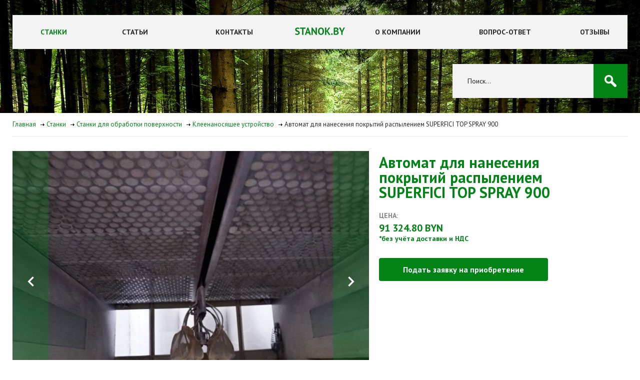

--- FILE ---
content_type: text/html; charset=utf-8
request_url: https://stanok.by/catalog/stanki-dlya-obrabotki-poverhnosti/kleenanosyacshee-ustrojstvo/avtomat-dlya-naneseniya-pokrytij-raspyleniem-superfici-top-spray-900.html
body_size: 4613
content:
<!doctype html><html lang="ru"><head><meta charset="utf-8"><title>Автомат для нанесения покрытий распылением SUPERFICI TOP SPRAY 900 купить в Минске</title><meta name="Keywords" content="купить, Минск, Автомат для нанесения покрытий распылением SUPERFICI TOP SPRAY 900, Клеенаносящее устройство, б/у" /><meta name="Description" content="Автомат для нанесения покрытий распылением SUPERFICI TOP SPRAY 900 - в наличие в Минске. Большой выбор станков типа Клеенаносящее устройство под заказ. Новые и б/у станки от проверенных европейских производителей." /><link rel="icon" type="image/png" href="/files/settings/8/stanok-fi.png?1517926100"><script> (function(i,s,o,g,r,a,m){i['GoogleAnalyticsObject']=r;i[r]=i[r]||function(){ (i[r].q=i[r].q||[]).push(arguments)},i[r].l=1*new Date();a=s.createElement(o), m=s.getElementsByTagName(o)[0];a.async=1;a.src=g;m.parentNode.insertBefore(a,m) })(window,document,'script','//www.google-analytics.com/analytics.js','ga'); ga('create', 'UA-92288051-1', 'auto'); ga('send', 'pageview'); </script><meta name="viewport" content="width=device-width, initial-scale=1.0"><link href="https://fonts.googleapis.com/css?family=PT+Sans:400,700&amp;subset=latin,cyrillic-ext,latin-ext,cyrillic" rel="stylesheet" type="text/css"><link rel="stylesheet" href="/files/css/vendor.min.css?1491549352" /><link rel="stylesheet" href="/files/css/common.min.css?1518596843" /><link rel="stylesheet" href="/files/css/debug.css?1630935983" /><link rel="stylesheet" href="/files/css/mobile.css?1533114233" /><link rel="stylesheet" href="/files/css/leaflet.css?1634551332" /><link rel="stylesheet" href="https://cdnjs.cloudflare.com/ajax/libs/tiny-slider/2.9.3/tiny-slider.css" integrity="sha512-eMxdaSf5XW3ZW1wZCrWItO2jZ7A9FhuZfjVdztr7ZsKNOmt6TUMTQgfpNoVRyfPE5S9BC0A4suXzsGSrAOWcoQ==" crossorigin="anonymous" referrerpolicy="no-referrer" /><!--[if lt IE 9]><script src="https://cdnjs.cloudflare.com/ajax/libs/respond.js/1.4.2/respond.min.js"></script><script src="https://cdnjs.cloudflare.com/ajax/libs/html5shiv/3.7.2/html5shiv.min.js"></script><![endif]--></head><body class="p-reck"><header class="b-header"> <div class="b-container"> <div class="b-header__top"> <div class="b-top-main__container-mobile"><div class="b-header__top-left-mobile"><div class="b-hamburger"><span></span><span></span><span></span><span></span></div></div><div class="b-header__top-right-mobile"><a href="#" class="b-header__mob-callback im-popup-link" data-id="#callback"><img src="/files/img/mob-callback.png" class="b-header__ico-callback" alt="" /></a></div></div><div class="b-header__top-left"> <nav class="b-menu"> <div class="b-menu__cell"><a href="/catalog" class="b-menu__item b-menu__item_active">Станки</a></div><div class="b-menu__cell"><a href="/articles" class="b-menu__item">Статьи</a></div><div class="b-menu__cell"><a href="/contacts.html" class="b-menu__item">Контакты</a></div> </nav> </div><div class="b-header__top-right"> <nav class="b-menu"> <div class="b-menu__cell"><a href="/about.html" class="b-menu__item">О компании</a></div><div class="b-menu__cell"><a href="/faq" class="b-menu__item">Вопрос-ответ</a></div><div class="b-menu__cell"><a href="/reviews" class="b-menu__item">Отзывы</a></div> </nav> </div><a href="/" class="b-logo"><img src="/files/img/new-logo.png" class="b-header-menu__img" alt="" /></a> </div> <div class="b-header__bottom"> <div class="b-header__search"> <form class="b-search" action="/search"> <input type="text" placeholder="Поиск..." class="b-search__input" name="q" /> <button type="submit" class="b-search__loupe"></button> <!-- <input type="submit" class="b-search__loupe"> --> </form> </div> </div> </div></header><div class="b-pages"><div class="b-container"><div class="b-pages__item-wrap"><a href="/" class="b-pages__item">Главная</a><a href="/catalog" class="b-pages__item">Станки</a><a href="/catalog/stanki-dlya-obrabotki-poverhnosti" class="b-pages__item">Станки для обработки поверхности</a><a href="/catalog/stanki-dlya-obrabotki-poverhnosti/kleenanosyacshee-ustrojstvo" class="b-pages__item">Клеенаносящее устройство</a><span class="b-pages__item">Автомат для нанесения покрытий распылением SUPERFICI TOP SPRAY 900</span> </div></div></div><section class="b-recking"><div class="b-container" style="clear:both"><div class="b-product-container"><div class="b-product-container__content"><div class="b-product-gallery-wrap"><div class="b-product-gallery-wrap__gallery"><div class="b-product-gallery js-product-gallery"><a href="/files/galleries/721/4033/src.jpg" class="fancybox" title="" rel="gallery2911"><img src="/files/galleries/721/4033/src_808x522.jpg" class="b-product-gallery__img" alt="" /></a><a href="/files/galleries/721/4034/src.jpg" class="fancybox" title="" rel="gallery2911"><img src="/files/galleries/721/4034/src_808x522.jpg" class="b-product-gallery__img" alt="" /></a><a href="/files/galleries/721/4035/src.jpg" class="fancybox" title="" rel="gallery2911"><img src="/files/galleries/721/4035/src_808x522.jpg" class="b-product-gallery__img" alt="" /></a><a href="/files/galleries/721/4036/src.jpg" class="fancybox" title="" rel="gallery2911"><img src="/files/galleries/721/4036/src_808x522.jpg" class="b-product-gallery__img" alt="" /></a><a href="/files/galleries/721/4037/src.jpg" class="fancybox" title="" rel="gallery2911"><img src="/files/galleries/721/4037/src_808x522.jpg" class="b-product-gallery__img" alt="" /></a><a href="/files/galleries/721/4038/src.jpg" class="fancybox" title="" rel="gallery2911"><img src="/files/galleries/721/4038/src_808x522.jpg" class="b-product-gallery__img" alt="" /></a><a href="/files/galleries/721/4039/src.jpg" class="fancybox" title="" rel="gallery2911"><img src="/files/galleries/721/4039/src_808x522.jpg" class="b-product-gallery__img" alt="" /></a><a href="/files/galleries/721/4040/src.jpg" class="fancybox" title="" rel="gallery2911"><img src="/files/galleries/721/4040/src_808x522.jpg" class="b-product-gallery__img" alt="" /></a><a href="/files/galleries/721/4041/src.jpg" class="fancybox" title="" rel="gallery2911"><img src="/files/galleries/721/4041/src_808x522.jpg" class="b-product-gallery__img" alt="" /></a><a href="/files/galleries/721/4042/src.jpg" class="fancybox" title="" rel="gallery2911"><img src="/files/galleries/721/4042/src_808x522.jpg" class="b-product-gallery__img" alt="" /></a><a href="/files/galleries/721/4043/src.jpg" class="fancybox" title="" rel="gallery2911"><img src="/files/galleries/721/4043/src_808x522.jpg" class="b-product-gallery__img" alt="" /></a><a href="/files/galleries/721/4032/src.jpg" class="fancybox" title="" rel="gallery2911"><img src="/files/galleries/721/4032/src_808x522.jpg" class="b-product-gallery__img" alt="" /></a></div><div class="b-product-gallery-wrap__nav-container"><button class="b-product-gallery-wrap__nav"><svg width="13" height="20" viewBox="0 0 13 20" fill="none" xmlns="http://www.w3.org/2000/svg"><path d="M12.6833 17.6333L5.04992 10L12.6833 2.35L10.3333 0L0.333252 10L10.3333 20L12.6833 17.6333Z" fill="white"/></svg></button><button class="b-product-gallery-wrap__nav"><svg width="13" height="20" viewBox="0 0 13 20" fill="none" xmlns="http://www.w3.org/2000/svg"><path d="M0.316748 17.6333L7.95008 10L0.316748 2.35L2.66675 0L12.6667 10L2.66675 20L0.316748 17.6333Z" fill="white"/></svg></button></div></div><div class="b-product-gallery-thumbs js-product-thumbs"><div class="b-product-gallery-thumbs__img-wrap"><img src="/files/galleries/721/4033/src_105x80.jpg" class="b-product-gallery-thumbs__img"></div><div class="b-product-gallery-thumbs__img-wrap"><img src="/files/galleries/721/4034/src_105x80.jpg" class="b-product-gallery-thumbs__img"></div><div class="b-product-gallery-thumbs__img-wrap"><img src="/files/galleries/721/4035/src_105x80.jpg" class="b-product-gallery-thumbs__img"></div><div class="b-product-gallery-thumbs__img-wrap"><img src="/files/galleries/721/4036/src_105x80.jpg" class="b-product-gallery-thumbs__img"></div><div class="b-product-gallery-thumbs__img-wrap"><img src="/files/galleries/721/4037/src_105x80.jpg" class="b-product-gallery-thumbs__img"></div><div class="b-product-gallery-thumbs__img-wrap"><img src="/files/galleries/721/4038/src_105x80.jpg" class="b-product-gallery-thumbs__img"></div><div class="b-product-gallery-thumbs__img-wrap"><img src="/files/galleries/721/4039/src_105x80.jpg" class="b-product-gallery-thumbs__img"></div><div class="b-product-gallery-thumbs__img-wrap"><img src="/files/galleries/721/4040/src_105x80.jpg" class="b-product-gallery-thumbs__img"></div><div class="b-product-gallery-thumbs__img-wrap"><img src="/files/galleries/721/4041/src_105x80.jpg" class="b-product-gallery-thumbs__img"></div><div class="b-product-gallery-thumbs__img-wrap"><img src="/files/galleries/721/4042/src_105x80.jpg" class="b-product-gallery-thumbs__img"></div><div class="b-product-gallery-thumbs__img-wrap"><img src="/files/galleries/721/4043/src_105x80.jpg" class="b-product-gallery-thumbs__img"></div><div class="b-product-gallery-thumbs__img-wrap"><img src="/files/galleries/721/4032/src_105x80.jpg" class="b-product-gallery-thumbs__img"></div></div></div></div><div class="b-product-container__sidebar"><div class="b-product-desc"><div class="b-product-desc__top"><span class="b-product-desc__title-sm"></span><span class="b-product-desc__title">Автомат для нанесения покрытий распылением SUPERFICI TOP SPRAY 900</span></div><div class="b-product-desc__row"><span class="b-product-desc__title-sm">Цена:</span><span class="b-product-desc__price">91 324.80 BYN</span><span class="b-product-desc__text-brand">*без учёта доставки и НДС</span></div><a href="#" class="b-btn b-btn_green b-btn_lg b-product-desc__btn im-popup-link" data-id="#application">Подать заявку на приобретение</a><!-- <span class="b-product-desc__title-sm">Характеристики:</span> --><!-- <div class="b-product-desc__inline-row"> --><!-- <div class="b-product-desc__row-title">Длина пропила</div> --><!-- <div class="b-product-desc__row-text">3300 мм</div> --><!-- </div> --><!-- <div class="b-product-desc__inline-row"> --><!-- <div class="b-product-desc__row-title">Длина пропила</div> --><!-- <div class="b-product-desc__row-text">3300 мм</div> --><!-- </div> --><!-- <div class="b-product-desc__inline-row"> --><!-- <div class="b-product-desc__row-title">Длина пропила</div> --><!-- <div class="b-product-desc__row-text">3300 мм</div> --><!-- </div> --><!-- <div class="b-product-desc__inline-row"> --><!-- <div class="b-product-desc__row-title">Длина пропила</div> --><!-- <div class="b-product-desc__row-text">3300 мм</div> --><!-- </div> --><!-- <div class="b-product-desc__inline-row"> --><!-- <div class="b-product-desc__row-title">Длина пропила</div> --><!-- <div class="b-product-desc__row-text">3300 мм</div> --><!-- </div> --></div></div></div><div style="margin-top:25px;"><span class="b-title-black b-title-black_blue">Комплектация: </span><table><tbody><tr><td>Характеристика</td><td>Значение</td></tr><tr><td>Год выпуска</td><td>2002</td></tr><tr><td>Нанесение клея</td><td>Пистолет-распылитель</td></tr><tr><td>Распыляющих головок всего</td><td>2</td></tr><tr><td>Ширина рабочей поверхности, мм</td><td>900</td></tr><tr><td>Макс. Скорость подачи, м/мин.</td><td>7</td></tr><tr><td>Бесступенчатая подача</td><td>Да</td></tr><tr><td>Движение пистолета-распылителя</td><td>Линейный</td></tr></tbody></table><div class="b-about__text"></div></div></div></section><section class="b-contact-map"> <div class="b-container"> <div class="b-contact-map__wrap"> <div class="b-contact-map__left"> <span class="b-title">Контактная информация</span><span class="b-contact-map__key">Наш адрес:</span><span class="b-contact-map__value">Юридический адрес: Республика Беларусь, 222310, Минская область, г. Молодечно, ул. Тавлая 9</span><span class="b-contact-map__key">Наши телефоны:</span><span class="b-contact-map__value">+375(44)77-44-755 <br>+375(29)566-46-66<br>Режим работы:<br>ПН-ПТ: 08:00 до 21:00<br>СБ: 08:00 до 20:00<br>ВС: выходной</span><span class="b-contact-map__key">Наш email:</span><div class="b-contact-map__value"> <a href="#" class="b-contact-map__item">stanok.de@gmail.com</a> </div><span class="b-contact-map__key">Наш skype:</span><a href="#" class="b-contact-map__value">dmitriikudelya</a> <div class="b-contact-map__btn-wrap"> <a href="#" class="b-contact-map__item im-popup-link" data-id="#callback">Обратный звонок</a> </div> <a href="#" class="b-contact-map__item im-popup-link" data-id="#feedback">Напишите нам</a> </div> <div class="b-contact-map__right"> <div id="map" class="map" data-mark="54.312832,26.839118"></div> </div> </div> </div></section> <footer class="b-footer"> <div class="b-container"> <div class="b-footer__wrap"> <div class="b-footer__left"> <div class="b-footer__wrap"> <div class="b-footer__logo"></div> <!-- <div class="b-footer__stb"></div> --> <span class="b-footer__copyright">© 2021 Все права защищены. Предложения на сайте не являются публичной офертой.</span> <div class="b-footer__cols-wrap"> </div> </div> </div> <div class="b-footer__right"> <a href="http://swdpower.com/" target="_blank" class="b-footer__swd"></a> </div> </div> </div></footer><div class="im-popups"><div id="callback" class="im-popup"><div class="im-popup-inside"><form class="b-popup poster" data-click=".im-popup" data-command="send_callback" method="post" action="/form/"><div class="b-popup__top"><span class="b-title">Контактные телефоны</span><a href="#" class="b-popup__close"></a></div><div class="b-popup__middle"><a href="tel:+375447744755" class="b-popup__phone">+375(44)774-47-55</a><a href="tel:+375296622878" class="b-popup__phone">+375(29)662-28-78</a><a href="tel:+375295664666" class="b-popup__phone">+375(29)566-46-66</a><!--<div class="b-popup__item"><label class="b-popup__label">Ваше имя</label><input type="text" class="b-input" name="name" id="name" /></div><div class="b-popup__item"><label class="b-popup__label">Ваш телефон</label><input type="text" class="b-input" name="phone" id="phone" /></div>--></div><div class="b-popup__bottom"><!--<input type="submit" value="Отправить заявку" class="b-btn b-btn_submit" />--></div></form></div></div><div id="feedback" class="im-popup"><div class="im-popup-inside"><form class="b-popup poster" data-click=".im-popup" data-command="send_feedback" method="post" action="/form/"><div class="b-popup__top"><span class="b-title">Обратная связь</span><a href="#" class="b-popup__close"></a></div><div class="b-popup__middle"><div class="b-popup__item"><label class="b-popup__label">Ваше имя</label><input type="text" class="b-input" name="name" id="name" /></div><div class="b-popup__item"><label class="b-popup__label">Ваш email</label><input type="text" class="b-input" name="email" id="email" /></div><div class="b-popup__item"><label class="b-popup__label">Ваше сообщение</label><textarea class="b-textarea" name="comment" id="comment"></textarea></div></div><div class="b-popup__bottom"><input type="submit" value="Отправить заявку" class="b-btn b-btn_submit" /></div></form></div></div><div id="application" class="im-popup"><div class="im-popup-inside"><form class="b-popup poster" data-click=".im-popup" data-command="send_application" method="post" action="/form/"><div class="b-popup__top"><span class="b-title">Заявка на приобретение Автомат для нанесения покрытий распылением SUPERFICI TOP SPRAY 900</span><a href="#" class="b-popup__close"></a></div><div class="b-popup__middle"><div class="b-popup__item"><label class="b-popup__label">Ваше имя</label><input type="text" class="b-input" name="name" id="name" /></div><div class="b-popup__item"><label class="b-popup__label">Ваш email</label><input type="text" class="b-input" name="email" id="email" /></div><div class="b-popup__item"><label class="b-popup__label">Ваш тeлефон</label><input type="text" class="b-input" name="phone" id="phone" /></div><div class="b-popup__item"><label class="b-popup__label">Комментарий</label><textarea class="b-textarea" name="comment" id="comment"></textarea></div></div><input type="hidden" name="product" value="Автомат для нанесения покрытий распылением SUPERFICI TOP SPRAY 900" /><div class="b-popup__bottom"><input type="submit" value="Отправить заявку" class="b-btn b-btn_submit" /></div></form></div></div> <div id="add_review" class="im-popup"><div class="im-popup-inside"><form class="b-popup poster" data-click=".im-popup" data-handler="Reviews" data-command="user_add_comment" method="post" action="/form/"><div class="b-popup__top"><span class="b-title">Оставить отзыв</span><a href="#" class="b-popup__close"></a></div><div class="b-popup__middle"><div class="b-popup__item"><label class="b-popup__label">Ваше имя</label><input type="text" class="b-input" name="name" id="name" /></div><div class="b-popup__item"><label class="b-popup__label">Ваш email</label><input type="text" class="b-input" name="email" id="email" /></div><div class="b-popup__item"><label class="b-popup__label">Ваше сообщение</label><textarea class="b-textarea" name="comment" id="comment"></textarea></div> <div class="b-popup__item"><label class="b-popup__label">Ваш аватар</label><input type="file" class="b-textarea" name="avatar" id="avatar" /></div></div><div class="b-popup__bottom"><input type="submit" value="Отправить заявку" class="b-btn b-btn_submit" /></div></form></div></div><div id="success" class="im-popup"><div class="im-popup-inside"><div class="b-popup"><p class="message"></p></div></div></div><a href="#" class="im-popup-link popup-success" data-id="#success"></a></div> <script src="/files/js/vendor.min.js"></script><script src="/_libs/jquery.fancybox.pack.js"></script><script src="/_libs/jquery.form.min.js"></script><script src="/_libs/jquery.cookie.min.js"></script><script src="/files/js/client.min.js"></script><script src="https://cdnjs.cloudflare.com/ajax/libs/tiny-slider/2.9.3/min/tiny-slider.js" integrity="sha512-D/zaRVk05q6ERt1JgWB49kL6tyerY7a94egaVv6ObiGcw3OCEv0tvoPDEsVqL28HyAZhDd483ix8gkWQGDgEKw==" crossorigin="anonymous" referrerpolicy="no-referrer"></script><script src="/files/js/leaflet.js"></script><script src="/files/js/leaflet-providers.js"></script><script src="/files/js/script.js"></script><!-- Yandex.Metrika counter -->
				<script type="text/javascript">
				(function (d, w, c) {
					(w[c] = w[c] || []).push(function() {
						try {
							w.yaCounter42937914 = new Ya.Metrika({id:42937914,
									webvisor:true,
									clickmap:true,
									trackLinks:true,
									accurateTrackBounce:true});
						} catch(e) { }
					});

					var n = d.getElementsByTagName("script")[0],
						s = d.createElement("script"),
						f = function () { n.parentNode.insertBefore(s, n); };
					s.type = "text/javascript";
					s.async = true;
					s.src = (d.location.protocol == "https:" ? "https:" : "http:") + "//mc.yandex.ru/metrika/watch.js";

					if (w.opera == "[object Opera]") {
						d.addEventListener("DOMContentLoaded", f, false);
					} else { f(); }
				})(document, window, "yandex_metrika_callbacks");
				</script>
				<noscript><div><img src="//mc.yandex.ru/watch/28006056" style="position:absolute; left:-9999px;" alt="" /></div></noscript>
				<!-- /Yandex.Metrika counter -->
				</body></html>

--- FILE ---
content_type: text/css
request_url: https://stanok.by/files/css/common.min.css?1518596843
body_size: 6195
content:
.im-popup{position:fixed;width:100%;height:100%;top:0;left:0;text-align:center;z-index:25;font-size:0;overflow-y:auto;padding:65px 0;padding:4.0625rem 0;background-color:rgba(0,0,0,.7);visibility:hidden;opacity:0;-webkit-transition:visibility ease-in-out .3s,opacity .3s ease-in-out;transition:visibility ease-in-out .3s,opacity .3s ease-in-out}.im-popup:before{content:'';height:100%;display:inline-block;vertical-align:middle}.im-popup .im-popup-inside{display:inline-block;vertical-align:middle;font-size:16px;font-size:1rem}.im-popup._visible{opacity:1;visibility:visible}html{height:100%;font-size:16px}body{font-family:'PT Sans',sans-serif;min-height:100%;position:relative;-webkit-text-size-adjust:100%;-webkit-font-size-adjust:100%}img{display:block}h1,h2,h3,h4,h5{color:#262626;line-height:20px;font-weight:700;margin-bottom:12px;margin-bottom:.75rem}h1{font-size:25px;font-size:1.5625rem}h2{font-size:22px;font-size:1.375rem}h3{font-size:20px;font-size:1.25rem}h4{font-size:18px;font-size:1.125rem}h5{font-size:17px;font-size:1.0625rem}p{color:#838383;font-size:14px;font-size:.875rem;line-height:20px;margin-bottom:17px;margin-bottom:1.0625rem}.-text>p:last-child,p:last-child{margin-bottom:0}p.error{position:absolute;top:0;right:0;color:red}._rel{position:relative}table{padding-bottom:26px;display:block}td,th{border:1px solid #e4e1dc}ol li,td,th,ul li{font-size:14px;font-size:.875rem;line-height:19px}th{height:48px;text-align:left;padding:0 15px;padding:0 .9375rem;color:#262626}ol li,td,ul li{color:#838383}td{padding:10px 15px;padding:.625rem .9375rem}ol,ul{padding-bottom:10px}ol li,ul li{margin-bottom:8px;margin-bottom:.5rem;list-style-position:inside}ul li{background-image:url(../img/dot.png);background-repeat:no-repeat;padding-left:16px;background-position:top 7px left}ul{list-style:none}i{font-style:italic}b,strong,th{font-weight:600}.-no-border,_no-border *,button{border:0}a{cursor:pointer}._img-left,._img-right{margin-bottom:14px;margin-bottom:.875rem}._img-left{float:left;margin-right:14px}._img-right{float:right;margin-left:14px}.-text-center{text-align:center}.fancybox-skin{box-shadow:none!important;border-radius:0}.fancybox-wrap{opacity:0}.owl-carousel .owl-item{-webkit-transform:translateZ(0)}.swiper-container .swiper-next,.swiper-container .swiper-prev{top:0;bottom:0;margin:auto}.swiper-container .swiper-prev{left:0}.swiper-container .swiper-next{right:0}.-visible-lg{display:none}.b-container,.b-footer{position:relative;width:100%}.b-container{max-width:1450px;margin:0 auto;padding-left:25px;padding-right:25px;height:100%}.b-container.clearfix:after{content:'';display:block;height:0;visibility:hidden;clear:both}.b-footer{bottom:0;height:156px;background-color:#e6e6e6;left:0}.b-footer__wrap{display:table;width:100%;padding-top:28px}.b-footer__left,.b-footer__right{display:table-cell;vertical-align:bottom}.b-footer__right{text-align:right}.b-footer__cols-wrap,.b-footer__copyright,.b-footer__logo,.b-footer__stb{display:table-cell;vertical-align:middle}.b-footer__logo,.b-footer__stb,.b-footer__swd{background-repeat:no-repeat;background-position:center 0}.b-footer__swd{display:inline-block;height:41px;width:83px;background-image:url(../img/swd.png)}.b-footer__logo,.b-footer__stb{width:92px;height:38px;background-image:url(../img/stb.png)}.b-footer__logo{width:131px;height:46px;background-image:url(../img/logo-footer.png)}.b-footer__copyright{font-size:12px;font-size:.75rem;color:#838383;line-height:14px;width:292px}.b-footer__cols-wrap{font-size:0;text-align:left;padding-left:5px}.b-footer__col{height:36px;width:36px;margin-left:5px;display:inline-block;background-color:#ccc;border-radius:2px}.b-footer__col:hover{background-color:#838383}.b-footer__col_fb,.b-footer__col_g,.b-footer__col_tw,.b-footer__col_vk{position:relative}.b-footer__col_fb:after,.b-footer__col_vk:after{content:'';position:absolute;background-image:url(../img/sprite.png);background-position:-29px -93px;width:19px;height:19px;top:0;left:0;bottom:0;right:0;margin:auto}.b-footer__col_fb:after{background-position:-98px -93px;width:10px;height:18px}.b-footer__col_g:after,.b-footer__col_tw:after{background-image:url(../img/sprite.png);width:18px;left:0}.b-footer__col_tw:after{content:'';position:absolute;top:0;bottom:0;right:0;margin:auto;background-position:-93px -73px;height:15px}.b-footer__col_g:after{background-position:-53px -93px;height:18px}.b-section{padding:30px 0;padding:1.875rem 0}.b-top-box{display:table;width:100%}.b-top-box__left,.b-top-box__right{display:table-cell;vertical-align:top}.b-top-box__right{text-align:right}.b-sort-price{display:inline-block;vertical-align:top;text-decoration:none;color:#018316;-webkit-transition:.5s;transition:.5s;padding-right:20px}.b-sort-price:hover{opacity:.7}.b-footer__col_g:after,.b-sort-price:after{content:'';position:absolute;right:0;top:0;bottom:0;margin:auto}.b-sort-price.down:after,.b-sort-price.up:after{width:0;height:0;border-style:solid;border-width:5px 4px 0;border-color:#012498 transparent transparent transparent}.b-sort-price.up:after{border-width:0 4px 5px;border-color:transparent transparent #012498 transparent}.b-search,.b-sort-price{position:relative}.b-search__input{line-height:68px;padding:0 95px 0 30px;padding:0 5.9375rem 0 1.875rem;font-size:14px;font-size:.875rem;background-color:#f3f3f3;border:none;width:100%;outline:none}.b-search__input::-webkit-input-placeholder{color:#262626}.b-search__input:-moz-placeholder,.b-search__input::-moz-placeholder{color:#262626}.b-search__input:-ms-input-placeholder{color:#262626}.b-search__loupe{position:absolute;top:0;right:0;border:0;background-color:#018316;background-image:url(../img/sprite.png);background-position:-93px 0;width:68px;height:68px}.b-search__loupe:hover{background-color:#2c5e9a}.b-header{background-image:url(../img/header.jpg);background-position:center 0;background-repeat:no-repeat;background-size:cover;padding:30px 0;padding:1.875rem 0}.b-header__top{margin-bottom:30px;margin-bottom:1.875rem;font-size:0;background-color:#f3f3f3;position:relative}.b-header__top-left,.b-header__top-right{display:inline-block;vertical-align:top;width:50%}.b-header__top-left .b-menu,.b-header__top-right .b-menu{display:table;width:100%}.b-header__top-left{padding-right:55px}.b-header__top-right{padding-left:55px}.b-header__bottom{text-align:right}.b-header__search{display:inline-block;width:350px}.b-logo{position:absolute;left:0;right:0;margin:auto;width:110px;top:0px}.b-header-menu{height:68px;width:100%;display:table}.b-header-menu__logo{display:table-cell;vertical-align:middle;width:163px}.b-header-menu__img{max-width:100%;height:auto;margin:0 auto}.b-menu{background-color:#f3f3f3;text-align:right;line-height:68px;font-size:0}.b-menu__cell{display:table-cell;vertical-align:middle;text-align:center}.b-menu__cell:hover .b-sub-menu,.b-menu__item:hover .b-sub-menu{display:block;opacity:1}.b-menu__item{position:relative;display:inline-block;vertical-align:middle;text-decoration:none;font-size:14px;font-size:.875rem;color:#262626;font-weight:700;text-transform:uppercase}.b-menu__item:hover,.b-menu__item_active{color:#018316}.b-menu__item>a{text-decoration:none;font-size:14px;font-size:.875rem;color:#262626}.b-sub-menu{position:absolute;top:68px;left:-14px;display:block;opacity:0;-webkit-transition:opacity .5s;transition:opacity .5s;background-color:rgba(66,111,162,.8);z-index:1}.b-sub-menu__item{display:block;padding:10px 14px;padding:.625rem .875rem;color:#fff;font-size:14px;font-size:.875rem;line-height:18px;white-space:nowrap;text-decoration:none;text-transform:uppercase;text-align:left;-webkit-transition:color .5s;transition:color .5s}.b-sub-menu__item:hover,.b-sub-menu__item_active{color:#f3f3f3}#map{height:370px;width:100%;background-color:#e9e5dc;display:block}.b-contact-map__wrap{display:table;width:100%;padding:60px 0;padding:3.75rem 0;border-top:1px solid #e6e6e6}.b-contact-map__wrap_width{max-width:1000px;margin:0 auto;border:0}.b-contact-map__left,.b-contact-map__right{display:table-cell;vertical-align:top}.b-contact-map__right{height:370px}.b-contact-map__left{width:468px}.b-contact-map__key{display:block;color:#838383;font-size:14px;font-size:.875rem;padding-bottom:5px}.b-contact-map__item,.b-contact-map__value{text-decoration:none;font-size:16px;font-size:1rem}.b-contact-map__value{line-height:20px;margin-bottom:18px;margin-bottom:1.125rem;display:inline-block;color:#262626}.b-contact-map__item{display:block;color:#018316}.b-contact-map__btn-wrap{padding-bottom:24px}.b-btn{font-size:16px;font-size:1rem;color:#018316;text-decoration:none;font-weight:700;display:inline-block;position:relative}.b-btn:hover{opacity:.8}.b-btn:after{content:'';position:absolute;right:-18px;top:4px;background-image:url(../img/sprite.png);background-position:-126px -93px;width:8px;height:11px}.b-btn_blue{background-color:#4d77a7;padding:0 28px 0 13px;padding:0 1.75rem 0 .8125rem;line-height:35px;color:#fff;border-radius:2px}.b-btn_blue:after{right:13px;top:0;bottom:0;margin:auto}.b-btn_white{color:#fff}.b-btn_blue:after,.b-btn_white:after{background-image:url(../img/sprite.png);background-position:-116px -73px;width:8px;height:11px}.b-btn.arr-down:after,.b-pages__item:after{top:6px;background-image:url(../img/sprite.png);background-position:-40px -122px;width:11px;height:8px}.b-btn_submit{border:0;padding:10px 15px;padding:.625rem .9375rem}.b-title{color:#018316;font-size:30px;font-size:1.875rem;padding-bottom:30px;display:block}.b-title.black{color:#262626}.b-title.white{color:#fff}.b-title.center{text-align:center}.b-pages__item-wrap{font-size:0;line-height:46px;border-bottom:1px solid #e6e6e6}.b-pages__item{display:inline-block;vertical-align:middle;font-size:13px;font-size:.8125rem;color:#018316;text-decoration:none;margin-right:21px;position:relative}.b-pages__item abbr{padding:10px;padding:.625rem;background-color:#fff}.b-pages__item:after{content:'';position:absolute;background-position:-56px -122px;width:8px;height:5px;right:-17px;cursor:default;top:0;bottom:0;margin:auto}.b-pages__item:last-child{color:#262626}.b-pages__item:last-child:after{content:'';display:none}.p-contact .b-pages__item-wrap{border:0}.b-reviews{padding:34px 0 60px;padding:2.125rem 0 3.75rem}.b-reviews__row{border-bottom:1px solid #e6e6e6;padding-bottom:20px;margin-bottom:20px;margin-bottom:1.25rem}.b-pagination,.b-reviews__pagination{text-align:right}.b-pagination{padding-top:20px}.b-pagination__item{line-height:35px;width:35px;height:35px;border:1px solid #d9d9d9;border-radius:2px;display:inline-block;vertical-align:top;text-align:center;margin-left:3px;font-size:16px;font-size:1rem;font-weight:700;color:#838383;text-decoration:none}.b-pagination__item:hover{color:#262626;border-color:#262626}.b-pagination__item_active,.b-pagination__item_active:hover{background-color:#018316;color:#fff;border-color:#018316}.b-pagination__item_next,.b-pagination__item_prev{height:35px;position:relative}.b-pagination__item_next:after,.b-pagination__item_prev:after{content:'';position:absolute;background-image:url(../img/sprite.png);background-position:-139px -93px;width:8px;height:11px;top:0;left:0;bottom:0;right:0;margin:auto}.b-pagination__item_next:hover,.b-pagination__item_prev:hover{border-color:#d9d9d9}.b-pagination__item_next:after{background-position:-129px -73px}.b-pagination__item_next-to-active:after{content:'';background-position:-142px -73px;width:8px;height:11px}.b-pagination__item_prev-to-active:after{content:'';background-position:-152px -93px;width:8px;height:11px}.b-title-black{color:#262626;font-weight:700;font-size:20px;font-size:1.25rem;padding-bottom:10px;display:block}.b-title-black_blue{color:#018316}.b-title-black_white{color:#fff}.b-review{display:table;width:100%}.b-review__left,.b-review__right{display:table-cell;vertical-align:top}.b-review__left{width:175px}.b-review__img{width:100%;height:auto;border:1px solid #e6e6e6;padding:9px;padding:.5625rem}.b-review__right{padding-left:19px;padding-top:13px}.b-review__text{padding-bottom:10px}.b-services{padding:49px 0 57px;padding:3.0625rem 0 3.5625rem}.b-services__row{display:table;width:100%;border-bottom:1px solid #e6e6e6}.b-services__row:first-child .b-services__col{padding-top:0}.b-services__row:last-child{border-bottom:0}.b-services__row:last-child .b-services__col{padding-bottom:0}.b-services__col{display:table-cell;width:50%;vertical-align:top;border-right:1px solid #e6e6e6;padding:30px 0 30px 40px;padding:1.875rem 0 1.875rem 2.5rem}.b-services__col:first-child{padding-left:0}.b-services__col:last-child{border-right:0}.b-services__text{padding:0 20px 10px 0;padding:0 1.25rem .625rem 0}.b-recking{padding:29px 0 50px;padding:1.8125rem 0 3.125rem}.b-recking__text{padding-bottom:25px}.b-recking__text_no-padding{padding-bottom:0}.b-recking__title{font-size:20px;font-size:1.25rem;color:#262626;padding-bottom:9px;display:block}.b-recking__cols-wrap{font-size:0;margin-left:-45px;margin-right:-45px;padding-bottom:15px}.b-recking__col{display:inline-block;vertical-align:top;font-size:16px;font-size:1rem;width:30%;padding-left:45px;padding-right:45px}.b-slider{position:relative}.b-slider .owl-nav .owl-next,.b-slider .owl-nav .owl-prev{position:absolute;top:0;width:68px;height:100%;background-color:rgba(42,83,132,.75)}.b-slider .owl-nav .owl-next:after,.b-slider .owl-nav .owl-prev:after{content:'';top:0;bottom:0;margin:auto;position:absolute;background-image:url(../img/sprite.png);width:15px;height:26px}.b-slider .owl-nav .owl-prev:after{left:26px;background-position:0 -122px}.b-slider .owl-nav .owl-next{right:0}.b-slider .owl-nav .owl-next:after{right:26px;background-position:-20px -122px}.b-buy-recking{padding:0 0 30px;padding:0 0 1.875rem}.b-buy-recking__wrap{padding-top:49px}.b-buy-recking__wrap_no-border{padding-top:0}.b-buy-recking__cols-wrap{font-size:0;margin-left:-10px;margin-right:-10px}.b-buy-recking__col{font-size:16px;font-size:1rem;display:inline-block;vertical-align:top;width:25%;padding-left:10px;padding-right:10px;padding-bottom:27px}.b-reckings .b-title-black{text-decoration:none}.b-reckings__top{position:relative;display:block;margin-bottom:13px;margin-bottom:.8125rem}.b-reckings__img{width:100%;height:auto}.b-reckings__layout{position:absolute;width:100%;height:100%;top:0;left:0;background-color:rgba(121,166,19,.65);opacity:0;-webkit-transition:opacity .5s;transition:opacity .5s}.b-reckings:hover .b-reckings__layout{opacity:1;-webkit-transition:opacity .5s;transition:opacity .5s}.b-reckings__item{display:block;margin-bottom:6px;margin-bottom:.375rem;text-decoration:none;color:#018316;font-size:16px;font-size:1rem}.b-reckings__item:hover{opacity:.8}.p-main .b-privileg .b-title{padding-bottom:57px}.p-main .b-sertificate{border:0;text-align:center}.b-sertificate{padding:0 0 60px;padding:0 0 3.75rem}.b-sertificate__wrap{padding-top:49px;border-top:1px solid #e6e6e6}.b-sertificate__wrap_no-border{border:0}.b-sertificate__wrap_center{text-align:center}.b-sertificate__cols-wrap{font-size:0;margin-left:-10px;margin-right:-10px}.b-sertificate__col{display:inline-block;vertical-align:top;width:12.5%;padding-left:10px;padding-right:10px}.b-sertificate__img{cursor:pointer;max-width:100%;height:auto;padding:9px;padding:.5625rem;border:1px solid #e6e6e6}.b-articles{padding:34px 0 60px;padding:2.125rem 0 3.75rem}.b-articles__row{padding-bottom:10px}.b-article{position:relative;padding:20px;padding:1.25rem;border:1px solid #e6e6e6;display:table;width:100%}.b-article_no-border{border:0}.b-article_no-padding{padding:0}.b-article_no-image{padding:26px 30px;padding:1.625rem 1.875rem}.b-article__left,.b-article__right{display:table-cell;vertical-align:top}.b-article__right{position:relative}.b-article__left{display:inline-block;width:130px;position:relative}.b-article__img{width:100%;height:auto}.b-article__layout{width:100%;height:100%;position:absolute;top:0;left:0;background-color:rgba(121,166,19,.65)}.b-article__right{padding-left:20px}.b-article__btn-wrap{position:absolute;bottom:0;left:20px}.b-article__text{padding-bottom:15px}.b-article__text.full{display:none}.b-about{padding:23px 0 0;padding:1.4375rem 0 0}.b-about__item-wrap{font-size:0;padding-bottom:4px}.b-about__item{display:inline-block;vertical-align:middle;padding-right:26px}.b-about__price{font-size:20px;font-size:1.25rem;color:#262626;display:block}.b-about__price,.b-price,.b-price__title{margin-bottom:10px;margin-bottom:.625rem}.b-price__title{font-size:20px;font-size:1.25rem;color:#262626}.b-price__number{font-weight:700;font-size:20px;font-size:1.25rem;padding-bottom:10px;color:#018316}.p-reck .b-recking .b-title{padding-bottom:19px}.p-main .b-invest .b-title{padding-bottom:55px}.b-main-news{background-color:#f3f3f3;padding:54px 0 40px;padding:3.375rem 0 2.5rem}.b-main-news__row{font-size:0;border-bottom:1px solid #e6e6e6}.b-invest__row:last-child,.b-main-news__row:last-child{border-bottom:0}.b-main-news__col{display:inline-block;vertical-align:top;font-size:16px;font-size:1rem;width:50%}.b-video{background-image:url(../img/video-back.jpg);background-repeat:no-repeat;background-position:center 0;min-height:462px;text-align:center}.b-video__wrap{padding:130px 0 50px;padding:8.125rem 0 3.125rem}.b-video__video-logo{display:block;background-image:url(../img/sprite.png);background-position:0 0;width:88px;height:88px;margin:0 auto;position:relative}.b-video__text{position:absolute;bottom:-25px;right:0;margin:auto;left:-8px;font-size:16px;font-size:1rem;font-weight:700;color:#fff;text-decoration:none}.b-invest{background-image:url(../img/partners-back.jpg);background-position:center 0;background-repeat:no-repeat;min-height:832px;padding:110px 0 30px;padding:6.875rem 0 1.875rem;text-align:center}.b-invest__cols-wrap{font-size:0;padding-bottom:50px}.b-invest__col{display:inline-block;vertical-align:top;font-size:16px;font-size:1rem;width:25%}.b-invest__row{border-bottom:1px solid #37404d}.b-invest__col{border-right:1px solid #37404d;height:200px;padding:45px 0 0;padding:2.8125rem 0 0}.b-invest__col:last-child{border-right:0}.b-invest__img{max-width:100%;display:block;margin:0 auto;padding-bottom:13px}.b-invest__company{font-size:16px;font-size:1rem;color:#fff;padding-bottom:13px;display:block}.b-invest__text p,.b-main-about__text p{line-height:24px;color:#fff;font-size:16px;font-size:1rem}.b-privileg{background-image:url(../img/privileg.jpg);background-position:center 0;background-repeat:no-repeat;min-height:462px;padding:110px 0 50px;padding:6.875rem 0 3.125rem;text-align:center}.b-privileg__cols-wrap{font-size:0}.b-privileg__col{display:inline-block;vertical-align:top;font-size:16px;font-size:1rem;width:16.666666666666668%}.b-privileg__img{margin:0 auto;padding-bottom:23px}.b-main-about__wrap{text-align:center;padding:49px 0 58px;padding:3.0625rem 0 3.625rem;border-bottom:1px solid #e6e6e6}.b-main-about__text{padding-bottom:18px}.b-main-about__text p{color:#262626}.b-main-about__about{font-size:16px;font-size:1rem;font-weight:700;color:#262626}.p-main .b-main-about .b-title{padding-bottom:16px}.b-top-main{background-image:url(../img/top.jpg);background-position:center 0;background-repeat:no-repeat;padding:30px 0 60px;padding:0 3.75rem}.b-top-main__top{margin-bottom:60px;margin-bottom:3.75rem;font-size:0;background-color:#f3f3f3;position:relative}.b-top-main__top-left,.b-top-main__top-right{display:inline-block;vertical-align:top;width:50%}.b-top-main__top-left .b-menu,.b-top-main__top-right .b-menu{display:table;width:100%}.b-top-main__top-left{padding-right:55px}.b-top-main__top-right{padding-left:55px}.b-top-main__bottom{display:table}.b-top-main__row{display:table-row}.b-top-main__col{display:table-cell;vertical-align:top;font-size:16px;font-size:1rem;height:246px;position:relative}.b-top-main__col.blue{background-color:rgba(66,111,162,.8)}.b-top-main__col.blue .b-btn,.b-top-main__col.blue .b-top-main__text p,.b-top-main__col.blue .b-top-main__title{color:#fff}.b-top-main__col.blue .b-btn:after{background-image:url(../img/sprite.png);background-position:-116px -73px;width:8px;height:11px}.b-top-main__col.gray{background-color:rgba(181,199,220,.8)}.b-top-main__col.gray .b-top-main__title{color:#262626}.b-top-main__col.white{background-color:#fff}.b-top-main__col.white .b-top-main__title{color:#018316}.b-top-main__col.gray-a{background-color:rgba(217,228,237,.8)}.b-top-main__col.gray-a .b-top-main__title,.b-top-main__text p{color:#262626}.b-top-main__title{font-size:24px;font-size:1.5rem;padding:22px 28px 18px;padding:1.375rem 1.75rem 1.125rem;color:#fff;display:block;font-weight:700}.b-top-main__text{padding:0 28px 50px;padding:0 1.75rem 3.125rem;font-size:14px;font-size:.875rem;color:#262626;line-height:20px}.b-top-main__btn-wrap{position:absolute;bottom:28px;left:28px}.p-recking .b-recking .b-title{padding-bottom:18px}.b-main-reviews__wrap{font-size:0;padding:59px 0 40px;padding:3.6875rem 0 2.5rem}.b-main-reviews__left,.b-main-reviews__right{display:inline-block;vertical-align:top}.b-main-reviews__left{width:76%;padding-right:30px}.b-main-reviews__right{width:24%}.b-main-reviews__row{line-height:38px;position:relative}.b-main-reviews__row:after{content:'';position:absolute;height:1px;width:100%;left:0;background:-webkit-linear-gradient(left,rgba(230,230,230,0) 0%,#e6e6e6 100%);background:linear-gradient(to right,rgba(230,230,230,0) 0%,#e6e6e6 100%)}.b-main-reviews__item{position:relative;padding-left:23px;width:100%;display:block;text-decoration:none;font-size:16px;font-size:1rem;color:#262626}.b-main-reviews__item:after,.b-main-reviews__item:before{content:'';position:absolute;top:0;bottom:0;margin:auto;background-image:url(../img/sprite.png)}.b-main-reviews__item:after{right:0;background-position:-113px -93px;width:8px;height:11px}.b-main-reviews__item:before{left:0;background-position:-76px -93px;width:17px;height:18px}.b-slider-review{position:relative}.b-slider-review .owl-dots{position:absolute;bottom:-32px;left:53px}.b-slider-review .owl-dots .owl-dot{margin-right:10px;padding-top:20px;display:inline-block;zoom:1}.b-slider-review .owl-dots .owl-dot span{width:9px;height:9px;border-radius:50%;display:block;background-color:#d8d8d8}.b-slider-review .owl-dots .owl-dot span:hover,.b-slider-review .owl-dots .owl-dot.active span{background-color:#018316}.b-services-related__wrap{padding:50px 0;padding:3.125rem 0;border-top:1px solid #e6e6e6}.b-services-related__cols-wrap{font-size:0}.b-services-related__col{display:inline-block;vertical-align:top;font-size:16px;font-size:1rem;width:50%}.b-services-related__col_left{padding-right:50px;border-right:1px solid #e6e6e6}.b-services-related__col_right{padding-left:40px}.b-popup{position:relative;padding:20px 30px 40px;padding:1.25rem 1.875rem 2.5rem;background-color:#fff;background-position:center 0;background-repeat:no-repeat;background-size:cover;width:600px}.b-popup__item{margin-bottom:15px;margin-bottom:.9375rem}.b-popup__label{display:block;margin-bottom:5px;margin-bottom:.3125rem;color:#018316;text-align:left}.b-popup__top{position:relative}.b-popup__close{position:absolute;top:3px;right:0;display:block;background-image:url(../img/sprite.png);background-position:0 -93px;width:24px;height:24px}.b-input,.b-textarea{width:100%;border:1px solid #e6e6e6;height:30px;line-height:30px;padding-left:5px}.b-textarea{height:100px;vertical-align:top}.b-input.error,.b-textarea.error{border-color:red}@media (min-width:993px){.-visible-sm{display:none}}@media (min-width:1201px){.-visible-md{display:none}}@media (max-width:1500px){.-hidden-lg{display:none}.-visible-lg{display:block}}@media (max-width:1200px){.-hidden-md{display:none}.-visible-md{display:block}}@media (max-width:992px){body{width:992px}.-hidden-sm{display:none}.-visible-sm{display:block}.-visible-xs{display:none}}@media (max-width:768px){.im-popup{z-index:1600}.-hidden-xs{display:none}.-visible-xs{display:block}}


--- FILE ---
content_type: text/css
request_url: https://stanok.by/files/css/debug.css?1630935983
body_size: 2738
content:
.b-title-with-add {
    display: table;
    width: 100%;
}
b-title-with-add__left{
    text-align: left;
    display: table-cell;
}
.b-title-with-add__right {
    text-align: right;
    display: table-cell;
}

.b-read-more-wrapper {
    margin-bottom: 15px;
}

.icon-answer {
    float: left;
    width: 50px;
}
html {
  -webkit-user-select: text;  /* Chrome 49+ */
  -moz-user-select: text;     /* Firefox 43+ */
  -ms-user-select: text;      /* No support yet */
  user-select: text;          /* Likely future */
}

.b-s-filter {
    margin-bottom: 30px;
}
.b-s-filter:last-child {
    margin-bottom: 0;
}
.b-filter-wrap {
    display: flex;
    margin-bottom: 16px;
}
.b-filter-wrap:last-child {
    margin-bottom: 0;
}
.b-filters-container {
    margin-bottom: 24px;
    border-bottom: 1px solid #E6E6E6;
}
.b-filter-wrap__gray-container {
    width: 100%;
    background: #FAFAFA;
    border: 1px solid #E6E6E6;
    padding: 8px;
    display: flex;
}
.b-input,
.b-select {
    display: block;
    width: 100%;
    height: 40px;
    background: #FAFAFA;
    border: 1px solid #E6E6E6;
    border-radius: 4px;
    padding: 0 16px;
    font-size: 14px;
    color: #000;
}
.b-select {
    color: rgba(38, 38, 38, .3);
    /*color: #000;*/
    background-image: url('../img/arr-select.svg');
    background-position: right 20px center;
    background-repeat: no-repeat;
    -moz-appearance: none;
    -webkit-appearance: none;    
}
.b-select::-ms-expand {
    display: none;
}
.b-select.b-select_search,
.b-select.b-select_location,
.b-select.b-select_type {
    padding-left: 44px;
    background-position: left 20px center;
    background-repeat: no-repeat;
}
.b-select.b-select_search {
    background-image: url('../img/search.svg');
}
.b-select.b-select_location {
    background-image: url('../img/location.svg');
}
.b-select.b-select_type {
    background-image: url('../img/arr-select.svg'), url('../img/filter-type.svg');
    background-position: right 20px center, left 20px center;
}
.b-input::placeholder {
    color: rgba(38, 38, 38, .3);
}
.b-filter-wrap__col {
    flex-grow: 1;
    flex-basis: calc((100% - 126px) / 4);
    max-width: calc((100% - 126px) / 4);
    padding-left: 5px;
    position: relative;
} 
.b-filter-wrap__col:first-child {
    padding-left: 0;
}
.b-filter-wrap__col:after {
    content: '';
    position: absolute;
    width: 1px;
    height: 24px;
    background: #E6E6E6;
    top: 0;
    bottom: 0;
    right: 0;
    margin: auto;
}
.b-filter-wrap__col-btn {
    flex-basis: 126px;
    flex-shrink: 0;
}
@media (max-width: 639px) {
    .b-filter-wrap__gray-container {
        flex-direction: column;
    }
    .b-filter-wrap__col {
        flex-basis: 100%;
        max-width: 100%;
        border-bottom: 1px solid #E6E6E6;
    }
    .b-filter-wrap__col:after {
        content: none;
    }
    .b-filter-wrap__col-btn {
        flex-basis: auto;
        margin-top: 12px;
    }
}
.b-btn.b-btn_lg {
    height: 46px;
    border-radius: 4px;
}
.b-btn.b-btn_green {
    background: #018316;
    color: #fff;
}
.b-btn.b-btn_green:after {
    content: none;
}
.b-filter-wrap__btn {
    width: 100%;
    text-align: center;
}
.b-filter-wrap .b-filter-wrap__input {
    border: 0;
    margin-top: 2px;
    font-size: 14px;
}
.b-filter-wrap__btn-wrap {
    flex-basis: 40px;
    max-width: 40px;
    flex-shrink: 0;
    padding-top: 20px;
}
.b-filter-wrap__container {
    flex-basis: calc(100% - 40px);
    max-width: calc(100% - 40px);
    height: 84px;
    overflow: hidden;
}
.b-filter-wrap__filter-btn {
    width: 40px;
    height: 40px;
    border-radius: 4px;
    display: inline-flex;
    align-items: center;
    justify-content: center;
}
.b-filter-wrap__filter-btn.js-act {
    background: #fff;
    border: 1px solid #E6E6E6;
}
.b-filter-wrap__filter-btn.js-act .b-btn__icon-close {
    display: block;
}
.b-filter-wrap__filter-btn.js-act .b-btn__icon-filter {
    display: none;
}
.b-filter-wrap__filter-btn .b-btn__icon-close {
    display: none;
    width: 10px;
    height: 10px;
    filter: invert(0%) sepia(93%) saturate(0%) hue-rotate(234deg) brightness(96%) contrast(107%);
}
.b-filter-wrap__container-col {
    flex-basis: 300px;
    max-width: 300px;
    margin-right: 20px;
    margin-bottom: 24px;
}
@media (max-width: 639px) {
    .b-filter-wrap__container-col {
        flex-basis: 100%;
        max-width: 100%;
    }
}
.b-filter-wrap__label {
    display: block;
    font-size: 12px;
    line-height: 16px;
    font-weight: 700;
    color: #262626;
    margin-bottom: 4px;
}
.b-filter-wrap__container {
    display: flex;
    flex-wrap: wrap;
}
.b-input-container {
    position: relative;
}
.b-input-container__with-border {
    padding-left: 48px;
}
.b-input-container__icon-with-border {
    position: absolute;
    height: 16px;
    top: 0;
    bottom: 0;
    margin: auto 0;
    left: 10px;
    display: inline-flex;
    align-items: center;
    padding-right: 8px;
    border-right: 1px solid rgba(0, 0, 0, .2);
    pointer-events: none;
}
.b-inputs-row {
    display: flex;
    margin-left: -2px;
    margin-right: -2px;
}
.b-inputs-row__col {
    padding: 0 2px;
}
.b-inputs-row__col_triple {
    flex-basis: calc(100%/3);
    max-width: calc(100%/3);
}
.b-select.b-input-container__sides-text,
.b-input.b-input-container__sides-text {
    padding-left: 32px;
    padding-right: 32px;
}
.b-input-container__label-start,
.b-input-container__label-end {
    position: absolute;
    top: 0;
    bottom: 0;
    margin: auto 0;
    pointer-events: none;
    font-size: 14px;
    color: rgba(0, 0, 0, .3);
    height: 12px;
    transform: translateY(-2px);
}
.b-input-container__label-start {
    left: 16px;
}
.b-input-container__label-end {
    right: 16px;
}
.b-active-filters {
    display: flex;
}
.b-active-filters .b-reset {
    display: none;
}
.b-active-filters.b-active-filters_single {
    margin-bottom: 16px;
}
.b-active-filters .b-title-black {
    padding-top: 4px;
}
.b-active-filters__col:first-child {
    flex-basis: 144px;
    max-width: 144px;
}
.b-active-filters__col:last-child {
    padding-left: 20px;
}
.b-reset {
    background-color: transparent;
    padding: 8px;
    display: inline-flex;
    align-items: center;
    font-size: 14px;
    color: #262626;
    transition: .25s opacity;
}
.b-reset:hover {
    opacity: .6;
}
.b-reset span {
    border-bottom: 1px solid #262626;
}
.b-reset svg {
    flex-shrink: 0;
    margin-left: 6px;
    fill: #000;
    margin-top: 2px;
}
.b-active-filter {
    display: inline-flex;
    align-items: center;
    height: 30px;
    padding: 0 8px 0 8px;
    background: rgba(1, 131, 22, 0.1);
    border: 1px solid rgba(1, 131, 22, 0.2);
    border-radius: 15px;
    font-size: 12px;
    transition: .25s background-color;
}
.b-active-filter__title {
    color: #018316;
    margin-right: 4px;
}
.b-active-filter__text {
    color:  rgba(1, 131, 22, .6)
}
.b-active-filter svg {
    fill: #018316;
    margin-left: 4px;
}
.b-active-filter:hover {
    background: rgba(1, 131, 22, 0.3);
}
.b-active-filtets__item {
    margin-right: 8px;
    margin-bottom: 8px;
}
.b-product-container {
    display: flex;
}
.b-product-container__content {
    flex-basis: 58%;
    max-width: 58%;
}
.b-product-container__sidebar {
    flex-basis: 32%;
    max-width: 32%;
    padding-left: 20px;
}
.b-product-gallery-wrap__gallery {
    position: relative;
    margin-bottom: 24px;
}
.b-product-gallery-wrap__nav {
    position: absolute;
    top: 0;
    height: 100%;
    width: 72px;
    display: flex;
    align-items: center;
    justify-content: center;
    background: rgba(1, 131, 22, .3);
    transition: .25s background-color;
}
.b-product-gallery-wrap__nav:first-child {
    left: 0;
}
.b-product-gallery-wrap__nav:last-child {
    right: 0;
}
.b-product-gallery-wrap__nav:hover {
    background: rgba(1, 131, 22, .7);
}
.b-product-gallery-thumbs {
    display: flex;
    flex-wrap: wrap;
    margin: -6px;
}
.b-product-gallery-thumbs__img-wrap {
    cursor: pointer;
    padding: 6px;
    flex-basis: calc(100%/7);
    max-width: calc(100%/7);
    position: relative;
}
.b-product-gallery-thumbs__img-wrap:before {
    content: '';
    position: absolute;
    top: 6px;
    right: 6px;
    bottom: 6px;
    left: 6px;
    background: rgba(121, 166, 19, 0.65);
    opacity: 0;
    transition: .25s opacity;
}
.b-product-gallery-thumbs__img {
    width: 100%;
    height: auto;
}
.b-product-gallery-thumbs__img-wrap.tns-nav-active:before {
    opacity: 1;
}
.b-product-desc__title-sm {
    display: block;
    color: #838383;
    font-size: 14px;
    margin-bottom: 8px;
    font-weight: 700;
    text-transform: uppercase;
}
.b-product-desc__title {
    display: block;
    color: #018316;
    font-size: 30px;
    font-weight: 700;
}
.b-product-desc__top {
    margin-bottom: 24px;
}
.b-product-desc__price {
    display: block;
    color: #018316;
    font-weight: 700;
    font-size: 20px;
    margin-bottom: 4px;
}
.b-product-desc__price:last-child {
    margin-bottom: 0;
}
.b-product-desc__text-brand {
    display: block;
    font-size: 14px;
    font-weight: 700;
    color: #018316;
}
.b-product-desc__row {
    margin-bottom: 32px;
}
.b-product-desc__row:last-child {
    margin-bottom: 0;
}
.b-product-desc__btn {
    display: inline-flex;
    align-items: center;
    padding: 0 48px;
    margin-bottom: 40px;
}
.b-product-desc__btn:last-child {
    margin-bottom: 0;
}
.b-product-desc__inline-row {
    display: flex;
    margin-bottom: 8px;
}
.b-product-desc__inline-row:last-child {
    margin-bottom: 0;
}
.b-product-desc__row-title {
    flex-basis: 218px;
    color: #838383;
    font-size: 14px;
    line-height: 20px;
}
.b-product-desc__row-text {
    padding-left: 20px;
    font-size: 14px;
    line-height: 20px;
}
@media (max-width: 991px) {
    .b-product-container {
        flex-direction: column-reverse;
        max-width: 640px;
        margin-left: auto;
        margin-right: auto;
    }
    .b-product-container__sidebar {
        flex-basis: 100%;
        max-width: 100%;
        padding: 0;
        margin-bottom: 24px;
    }
    .b-product-container__content {
        flex-basis: 100%;
        max-width: 100%;
    }
}
@media (max-width: 639px) {
    .b-product-desc__row-title {
        flex-basis: 150px;
    }
    .b-product-gallery-thumbs__img-wrap {
        flex-basis: 25%;
        max-width: 25%;
    }
    .b-product-desc__btn {
        padding: 0 24px;
    }
}

--- FILE ---
content_type: text/css
request_url: https://stanok.by/files/css/mobile.css?1533114233
body_size: 1894
content:
body {
		min-width: 320px
	}
.b-header__ico-callback{
	display: none;
}
.b-popup__phone{
	color:#000;
	display: block;
	margin-bottom: 10px;
	font-size: 20px;
	text-decoration: none;
}
.b-invest__col{
	padding-left: 5px;
	padding-right: 5px;
}
@media (max-width:992px) {
	body {
		width: auto
	}
}
@media (max-width:992px) {

	.b-top-main__bottom{
		display: none;
	}
	.b-header__top-left .b-menu, .b-header__top-right .b-menu{
		display: none;
	}
	.b-header__top-left, .b-header__top-right{
		display: none;
	}
	.b-header__top-left-mobile, .b-header__top-right-mobile{
		display: inline-block;
		vertical-align: top;
		width: 50%;
		background-color: #f3f3f3;
		height: 68px;
	}
	.b-header__top-left-mobile{
		padding-left: 15px;
	}
	.b-header__top-right-mobile{
		padding-right: 15px;
		text-align: right;
	}
	.b-header__ico-callback{
		display: inline-block;
		margin: 19px 0px;
	}
	.b-top-main__container-mobile{
		margin: 0 -15px;
	}
	.b-container{
		padding-left: 15px;
		padding-right: 15px;
	}
	.b-popup{
		width: 300px;
		padding:  20px 20px 30px;
	}
	.b-popup__close{
		right: -10px;
		top: -10px;
	}
	.b-hamburger{
		margin-top: 23px;
		height: 23px;
		width: 30px;
		position: relative;
	}
	.b-hamburger span{
		transition: 0.3s;
		display: block;
		position: absolute;
		height: 3px;
		width: 30px;
		background-color: #000;
	}
	.b-hamburger span:nth-child(1){
		top: 0;
	}
	.b-hamburger span:nth-child(2){
		top: 10px;
	}
	.b-hamburger span:nth-child(3){
		top: 10px;
	}
	.b-hamburger span:nth-child(4){
		top: 20px;
	}
	.b-hamburger.open span:nth-child(1){
		opacity: 0;
	}
	.b-hamburger.open span:nth-child(2){
		transform: rotate(45deg);
	}
	.b-hamburger.open span:nth-child(3){
		transform: rotate(-45deg);
	}
	.b-hamburger.open span:nth-child(4){
		opacity: 0;
	}
	.b-top-main{
		height: 400px;
		background-position: center bottom;
		background-size:auto 100%;
	}
	.b-title.center{
		text-align: left;
	}
	.b-title{
		padding-bottom: 20px;
		line-height: 35px;
	}
	.b-buy-recking__col {
		width: 50%
	}
	.b-buy-recking__col:last-child{
		padding-bottom: 0;
	}
	.b-reckings__top{
		margin-bottom: 17px;
	}
	.b-reckings__item{
		font-size: 14px;
		line-height: 20px;
		margin-bottom: 0;
	}
	.b-main-about__wrap{
		padding-top: 13px;
		padding-bottom: 22px;
	}
	h2{
		font-size: 20px;
	}
	h3{
		font-size: 16px;
		line-height: 24px;
	}
	.b-main-about__text p{
		font-size: 16px;
		line-height: 20px;
	}
	.b-main-about__text li{
		
		margin-bottom: 2px;
	}
	.b-main-about .b-title.black{
		text-align: left;
	}
	.b-privileg{
		background: #79a613;
		padding-top: 46px;
		padding-bottom: 62px;
	}
	.b-privileg__col{
		display: inline-block;
		padding: 0 15px;
		width: 50%;
		margin-bottom: 45px;
	}
	.b-services__col{
		display: block;
		width: 100%;
		padding-left: 0;
		border: 0;
		border-bottom: 1px solid #e6e6e6;
		padding: 27px 0;
	}
	.b-services__row{
		border: 0;
	}
	.b-services__row:first-child .b-services__col:last-child{
		padding-top: 27px;
		
	}
	.b-services__row:last-child .b-services__col:last-child{
		border:0;
	}
	.b-services__row:last-child .b-services__col{
		padding-bottom: 27px
	}
	.b-services .b-title-black{
		padding-bottom: 0;
		margin-bottom: 2px
	}
	.b-main-reviews{
		padding-bottom: 52px;
	}
	.b-main-reviews__wrap{
		padding-top: 0;
	}
	.b-main-reviews .b-title-with-add__right{
		display: none;
	}
	.b-main-reviews__left{
		width: 100%;
		padding-right: 0px;
	}
	.b-main-reviews .b-review{
		display: block;
	}
	.b-main-reviews .b-review__left{
		display: block;
		width: auto;
		margin-bottom: 13px;
	}
	.b-main-reviews .b-review__right{
		display: block;
		padding: 0;
	}
	.b-main-reviews .b-review__img{
		max-width: 176px
	}
	.b-main-reviews .b-review__text {
		max-height: 105px;
		overflow: hidden;
	}
	.b-main-reviews .b-review .icon-answer{
		display: none;
	}
	.b-slider-review .owl-dots{
		left: 0;
	}
	.b-sertificate .b-title{
		text-align: left;
	}
	.b-contact-map__wrap{
		display: block;
		padding-bottom: 0;
	}
	.b-contact-map__left{
		display: block;
		width: auto;
		margin-bottom: 30px;
	}
	.b-contact-map__right{
		display: block;
		width: auto;
		margin-left: -15px;
		margin-right: -15px;
	}
	.b-top-main__container-mobile.open ~ .b-header__top-left,.b-top-main__container-mobile.open ~ .b-header__top-right{
		margin: 0px -15px;
		padding: 0;
		width: calc(100% + 30px);
		display: block;
	}
	.b-top-main__container-mobile.open ~ .b-header__top-left .b-menu, .b-top-main__container-mobile.open ~ .b-header__top-right .b-menu{
		display: block;
	}
	.b-menu{
		width: 100%;
		line-height: normal;
	}
	.b-menu__cell{
		padding: 10px 0;
		display: block;
		width: 100%;
		text-align: center;
	}
		.b-footer{
		height: auto;
		padding-bottom: 50px;
	}
	.b-footer__wrap{
		width: auto;
		display: block;
		position: relative;
	}
	.b-footer__left{
		display: block;
	}
	.b-footer__right{
		display: block;
	}
	.b-footer__copyright, .b-footer__cols-wrap{
		display: block;
		width: auto;
	}
	.b-footer__copyright{
		margin-bottom: 17px
	}
	.b-footer__logo, .b-footer__stb{
		display: inline-block;
		margin-bottom: 10px;
	}
	.b-footer__swd{
		position: absolute;
		right: 0;
		bottom: 0;
	}
	.b-pages{
		display: none;
	}
	.b-reviews .b-title-with-add, .b-reviews .b-title-with-add__left, .b-reviews .b-title-with-add__right{
		display: block;
	}
	.b-reviews .b-title-with-add{
		margin-top: 20px;
	}
	.b-reviews .b-title-with-add__right{
		text-align: left;
		margin-bottom: 10px;
	}
	.b-reviews, .b-review__right, .b-review__left{
		display: block;
		padding: 0;
	}
	.b-review__left{
		margin-bottom: 13px;
		width: auto;
	}
	.b-review__left img{
		width: 100%;
		max-width: 175px;
	}
	.b-reviews__row:last-child{
		border-bottom: 0;
		padding-bottom: 0;
	}
	.b-pagination{
		padding: 20px 0;
	}
	.b-article{
		border:0;
		border-bottom: 1px solid #e6e6e6;
	}
	.b-article_no-image{
		padding-left: 0;
		padding-right: 0;
	}
	.b-contact-map__wrap{
		border-top:0;
	}
	.b-main-news__col{
		width: 100%;
	}
	.b-article__text{
		padding-bottom: 25px;
	}
	.b-invest__col{
		width: 50%;
	}
	.b-invest{
		background-size: cover;
	}
}
@media (max-width:639px) {
	.b-buy-recking__col {
		width: 100%
	}
	.b-buy-recking__col{
		padding-left: 0;
		padding-right: 0;
	}
	.b-buy-recking__col:last-child{
		padding-bottom: 0;
	}
	.b-privileg__col{
		display: block;
		width: 100%;
		margin-bottom: 45px;
	}
	.b-sertificate__col{
		width: auto;
	}
	.b-sertificate .owl-dot{
		margin-right: 10px;
		padding-top: 20px;
		display: inline-block;
	}
	.b-sertificate .owl-dot span{
		width: 9px;
		height: 9px;
		border-radius: 50%;
		display: block;
		background-color: #d8d8d8;
	}
	.b-sertificate .owl-dot.active span{
		background-color: #79a613;
	}
	.b-sertificate .owl-dots{
		text-align: left;
	}
	.b-sertificate__js-slider.owl-carousel .owl-item img{
		width: 155px;
	}
	.b-header__search{
		width: 280px;
	}
	.b-article__left{
		display: block;
		margin-bottom: 20px;
	}
	.b-article__right{
		display: block;
		padding-left: 0;
	}
	.b-article__btn-wrap{
		left: 0;
	}
	.b-invest__col{
		width: 100%;
	}
}

--- FILE ---
content_type: text/plain
request_url: https://www.google-analytics.com/j/collect?v=1&_v=j102&a=876856783&t=pageview&_s=1&dl=https%3A%2F%2Fstanok.by%2Fcatalog%2Fstanki-dlya-obrabotki-poverhnosti%2Fkleenanosyacshee-ustrojstvo%2Favtomat-dlya-naneseniya-pokrytij-raspyleniem-superfici-top-spray-900.html&ul=en-us%40posix&dt=%D0%90%D0%B2%D1%82%D0%BE%D0%BC%D0%B0%D1%82%20%D0%B4%D0%BB%D1%8F%20%D0%BD%D0%B0%D0%BD%D0%B5%D1%81%D0%B5%D0%BD%D0%B8%D1%8F%20%D0%BF%D0%BE%D0%BA%D1%80%D1%8B%D1%82%D0%B8%D0%B9%20%D1%80%D0%B0%D1%81%D0%BF%D1%8B%D0%BB%D0%B5%D0%BD%D0%B8%D0%B5%D0%BC%20SUPERFICI%20TOP%20SPRAY%20900%20%D0%BA%D1%83%D0%BF%D0%B8%D1%82%D1%8C%20%D0%B2%20%D0%9C%D0%B8%D0%BD%D1%81%D0%BA%D0%B5&sr=1280x720&vp=1280x720&_u=IEBAAEABAAAAACAAI~&jid=1076354199&gjid=1708513827&cid=1755994689.1768548153&tid=UA-92288051-1&_gid=996884483.1768548153&_r=1&_slc=1&z=844999411
body_size: -448
content:
2,cG-NC1B2W20L7

--- FILE ---
content_type: application/javascript
request_url: https://stanok.by/files/js/client.min.js
body_size: 425
content:
"use strict";$(".b-slider").owlCarousel({items:4,navText:["",""],loop:!0,nav:!0}),$(".b-slider-review").owlCarousel({items:1,animateOut:"fadeOut",dots:!0}),$(".fancybox").fancybox(),$(".show-more").click(function(){return $(this).siblings(".short").hide().end().siblings(".full").show().end().remove(),!1}),$.fn.imPopup=function(){var i,e;return i=this,e="",i.on("click",function(i){if(i.preventDefault(),e=$(this).data("id"),$(e).length){var t=window.innerWidth-$(window).width();$("body").css({overflow:"hidden",paddingRight:t})}return $(".im-popups "+e).addClass("_visible")}),$(".im-popup .b-popup__close").click(function(i){return i.preventDefault()}),$(".im-popup").on("click",function(i){if(!$(i.target).hasClass("im-popup-inside")&&!$(i.target).parents(".im-popup-inside").length||$(i.target).hasClass("b-popup__close")){var e="#"+$(this).attr("id");return 1==$(".im-popup._visible").length&&setTimeout(function(){$("body").css({overflow:"",paddingRight:""})},300),$(".im-popups "+e).removeClass("_visible")}})},$(".im-popup-link").imPopup();

--- FILE ---
content_type: application/javascript
request_url: https://stanok.by/files/js/script.js
body_size: 4154
content:
$('.-js-sort').click(function() {
    $.cookie('sort_dir', $(this).data('dir'), {
        path: "/"
    });

    window.location.reload();
});

function show_success_message(response) {
    $('#success p.message').html(response.message);
    $('#success .title').html(response.title);
    $('a.popup-success').click();
}

function show_error_message(response, $form) {
    var $error_el = $form.find('#' + response.field);
    $error_el.addClass('error');
    if (response.message) {
        $error_el.parent().addClass('_rel');
        $error_el.before('<p class="error">' + response.message + '</p>');
    }
    if ($error_el.parents('.im-popups').length == 0) {
        $('html, body').animate({
            scrollTop: $error_el.offset().top - 50
        }, 300);
    } else {
        $('.im-popup').animate({
            scrollTop: $error_el.offset().top - 50
        }, 300);
    }
}


$('.poster').submit(function() {
    $form = $(this);
    var h = $form.data('handler');
    if (!h) h = 'Poster';
    $form.find('input.error, textarea.error').removeClass('error');
    $form.find('p.error').remove();

    $form.ajaxSubmit({
        dataType: 'json',
        data: {
            handler: h,
            command: $form.data('command')
        },
        // beforeSend: function() {
        //     $form.append('<img class="ajax-loader" src="/files/img/ajax-loader.gif">');
        // },
        success: function(response) {
            if (!response.result) {
                $('.ajax-loader').remove();
                show_error_message(response, $form);
            } else {
                $form.resetForm();
                $('.ajax-loader').remove();
                show_success_message(response);
                setTimeout(function() {
                    if ($form.data('click')) {
                        $($form.data('click')).click();
                    }
                }, 2000)
            }
        }
    });
    return false;
});


$('.map').each(function(indx, el) {
    var zoom_int = parseInt($(this).data('zoom'));
	if (!zoom_int) zoom_int = 14;
    var image = $(this).data('marker');
	var map_el = $(this);
	var map_id = $(this).attr('id');

	var gmaps = $(this).data('mark');
    var gmaps_arr = gmaps.split(',');
    var lat = parseFloat(gmaps_arr[0]);
    var lng = parseFloat(gmaps_arr[1]);

    var map = L.map(map_id, { zoomControl: false }).setView([lat, lng], zoom_int);

    var myIcon = L.icon({
        iconUrl: '/files/img/pointer.png',
        iconSize: [72, 72],
        iconAnchor: [36, 36],
    });

    // $('[data-gmap]').each(function() {
        // var gmaps = $(this).data('gmap');
        // var gmaps_arr = gmaps.split(',');
        // var lat = parseFloat(gmaps_arr[0]);
        // var lng = parseFloat(gmaps_arr[1]);

        var title = $(this).find('.b-item__title').text();
        var address = $(this).data('address');

        var content = '<div style="min-width:180px;min-height:50px;">'+title;
        if(address) content += '<br />'+address;
        content += '</div>';

        L.marker([lat, lng], {icon: myIcon}).addTo(map);
    // });


    L.tileLayer.provider('OpenStreetMap.Mapnik').addTo(map);

	var OpenStreetMap_Mapnik = L.tileLayer('https://{s}.tile.openstreetmap.org/{z}/{x}/{y}.png', {
		maxZoom: 19,
		attribution: '&copy; <a href="https://www.openstreetmap.org/copyright">OpenStreetMap</a> contributors'
	});

    // var CartoDB_DarkMatter = L.tileLayer('https://{s}.basemaps.cartocdn.com/dark_all/{z}/{x}/{y}{r}.png', {
        // attribution: '&copy; <a href="https://www.openstreetmap.org/copyright">OpenStreetMap</a> contributors &copy; <a href="https://carto.com/attributions">CARTO</a>',
        // subdomains: 'abcd',
        // center: new L.LatLng(55.8, 37.7),
        // maxZoom: 19,
        // tileSize: 256,
    // });

    // if ($('.js-contacts-link').length > 0) {
        // $('.js-contacts-link').on('click touchstart', function(e) {
            // var id = $(this).data('id');
            // var mapPos = $('.b-contacts-text[data-id='+id+']').data('gmap');

            // var mapPos_arr = mapPos.split(',');
            // var lat = parseFloat(mapPos_arr[0]);
            // var lng = parseFloat(mapPos_arr[1]);
            // if(lat!= 0 && lat !=0){
                // map.setView([lat, lng], 15);
            // }
        // });
    // }

});

// $('.map').each(function(indx, el) {
    // var gmaps = $(el).data('mark');

    // if (gmaps) {
        // var gmaps_arr = explode(',', gmaps);
        // var latitude = parseFloat(gmaps_arr[0]);
        // var longitude = parseFloat(gmaps_arr[1]);

        // var zoom_int = parseInt($(this).data('zoom'));
        // if (!zoom_int) zoom_int = 15;

        // var id = $(this).attr('id');

        // var map_center_lat = latitude;
        // var map_center_lng = longitude;

        // var up_lat = parseFloat($(this).data('up_lat'));
        // if (up_lat > 0) {
            // map_center_lat -= up_lat;
        // }
        // var down_lat = parseFloat($(this).data('down_lat'));
        // if (down_lat > 0) {
            // map_center_lat += down_lat;
        // }

        // var left_lng = parseFloat($(this).data('left_lng'));
        // if (left_lng > 0) {
            // map_center_lng += left_lng;
        // }
        // var right_lng = parseFloat($(this).data('right_lng'));
        // if (right_lng > 0) {
            // map_center_lng -= right_lng;
        // }

        // var latlng = new google.maps.LatLng(map_center_lat, map_center_lng);
        // var settings = {
            // zoom: zoom_int,
            // center: latlng,
            // mapTypeControl: true,
            // zoomControl: true,
            // navigationControl: true,
            // scrollwheel: false,
            // disableDefaultUI: true,
            // panControl: true,
            // scaleControl: true,
            // overviewMapControl: true,
            // streetViewControl: false
        // };
        // var map = new google.maps.Map(document.getElementById(id), settings);

        // var image = $(this).data('marker');

        // if (image) {
            // var marker = new google.maps.Marker({
                // position: new google.maps.LatLng(latitude, longitude),
                // icon: image,
                // map: map
            // });

        // } else {
            // var marker = new google.maps.Marker({
                // position: new google.maps.LatLng(latitude, longitude),
                // map: map
            // });

        // }

    // }
// });


function explode(delimiter, string) { // Split a string by string
    //
    // +   original by: Kevin van Zonneveld (http://kevin.vanzonneveld.net)
    // +   improved by: kenneth
    // +   improved by: Kevin van Zonneveld (http://kevin.vanzonneveld.net)

    var emptyArray = {
        0: ''
    };

    if (arguments.length != 2 || typeof arguments[0] == 'undefined' || typeof arguments[1] == 'undefined') {
        return null;
    }

    if (delimiter === '' || delimiter === false || delimiter === null) {
        return false;
    }

    if (typeof delimiter == 'function' || typeof delimiter == 'object' || typeof string == 'function' || typeof string == 'object') {
        return emptyArray;
    }

    if (delimiter === true) {
        delimiter = '1';
    }

    return string.toString().split(delimiter.toString());
}

if ($(window).width() < 640) {
	$('.b-sertificate__col').wrapAll( "<div class='b-sertificate__js-slider' />");
	$('.b-sertificate__js-slider').addClass('owl-carousel');
	$('.b-sertificate__js-slider').owlCarousel({
		loop:true,
		autoWidth:true,
		margin:10,
		nav:true,
		navText:[],
		dots:true
	});
};

$('.b-hamburger').click(function() {
	$(this).toggleClass('open');
	$('.b-top-main__container-mobile').toggleClass('open');
});


let $filterContainer = document.querySelector('.b-filter-wrap__container');
document.addEventListener('click', e => {
    let $target = e.target.closest('.js-toggle-filters');
    if( $target ) {
        e.preventDefault();
        $target.classList.toggle('js-act');
        if( $target.classList.contains('js-act') ) {
            $filterContainer.style.height = 'auto';
        } else {
            $filterContainer.style.height = '';
        }
    }
});

let $activeFiltersContainer = document.querySelector('.b-active-filters__col:last-child');
let $btnReset = document.querySelector('.b-reset');
document.addEventListener('change', e => {
    let $target = e.target.closest('.js-filter-option');
    console.log('$target', $target);
    if( $target ) {

        let id = $target.getAttribute('id');
        let value = $target.value;
        let haveSiblings = false;
        let removeSiblings = false;
console.log('value', value);
        if( $target.getAttribute('data-siblings') ) {
            haveSiblings = true;
        }

        if( value != '' || haveSiblings ) {

            let title = $target.closest('.b-filter-wrap__container-col').querySelector('.b-filter-wrap__label').innerHTML;

            var valueTitle = '';

            if( $target.closest('select') ) {
                valueTitle = $target.options[$target.selectedIndex].text;
            } else {
                valueTitle = value;
            }

            if( haveSiblings ) {
                removeSiblings = true;
                id = $target.getAttribute('data-siblings');

                valueTitle = '';


                document.querySelectorAll('[data-siblings='+id+']').forEach( el => {
                    if( el.value == '' ) {return};
                        removeSiblings = false;
                        valueTitle += ' '+el.previousElementSibling.innerHTML +' '+ el.value;
                    if( el.nextElementSibling ) {
                        valueTitle += ' '+el.nextElementSibling.innerHTML;
                    }
                });

            }


            if( $activeFiltersContainer.querySelector('[data-id='+id+']') ) {
                $activeFiltersContainer.querySelector('[data-id='+id+']').querySelector('.b-active-filter__text').innerHTML = valueTitle;
            } else {
                let template = '<a class="b-active-filter b-active-filtets__item" data-id="'+id+'"><span class="b-active-filter__title">'+title+':</span><span class="b-active-filter__text">'+valueTitle+'</span><svg width="8" height="8" class="b-active-filter__remove" viewBox="0 0 8 8" fill="none" xmlns="http://www.w3.org/2000/svg"><path d="M7.5 1.205L6.795 0.5L4 3.295L1.205 0.5L0.5 1.205L3.295 4L0.5 6.795L1.205 7.5L4 4.705L6.795 7.5L7.5 6.795L4.705 4L7.5 1.205Z"/></svg></a>';
                $activeFiltersContainer.insertAdjacentHTML('afterbegin', template);
            }

            if( removeSiblings ) {
                document.querySelector('.b-active-filter[data-id='+id+']').remove();
            }


        } else {
            $activeFiltersContainer.querySelector('[data-id='+id+']').remove();
        }

        checkResetVis();

		findProducts();

    }
});

document.addEventListener('click', e => {
    let $target = e.target.closest('.b-active-filter__remove');

    if( $target ) {
        let id = $target.closest('.b-active-filter').getAttribute('data-id');
        if( document.querySelector('[data-siblings='+id+']') ) {

            document.querySelectorAll('[data-siblings='+id+']').forEach( el => {
                el.value = '';
            });

        } else {
            document.querySelector('#' + id).value = '';
        }

        $target.closest('.b-active-filter').remove();

        checkResetVis();
    }
});

let checkResetVis = () => {
    if( document.querySelector('.b-active-filters__col:last-child').querySelector('.b-active-filter') ) {
        $btnReset.style.display = 'inline-flex';
    } else {
        $btnReset.style.display = '';
    }
}

let findProducts = () => {
	const $form = document.getElementById('filter_form');
	const $place = document.getElementById('product-list');

	if(!$form) return ;
	if(!$place) return ;

	const FD = new FormData( $form );

	fetch(
		"/form/?handler=Products&command=load_products",
			{
				method: 'POST',
				body: FD
			}
		).then(
			response => response.json()
		).then(
			response => {

				console.log('response', response);
				if (!response.result) {
					$place.innerHTML = 'Ошибка';
				} else {
					$place.innerHTML = response.message;
				}
			});
}

document.addEventListener('click', e => {
    let $target = e.target.closest('.js-reset');
    if( $target ) {
        document.querySelectorAll('.b-active-filter').forEach( el => {
            el.remove();
        });
    }
});

var $productGallery = document.querySelector('.js-product-gallery');
if( $productGallery ) {
    var gallery = tns({
        container: $productGallery,
        items: 1,
        controlsContainer: ".b-product-gallery-wrap__nav-container",
        navContainer: ".js-product-thumbs",
        navAsThumbnails: true
    });
}
